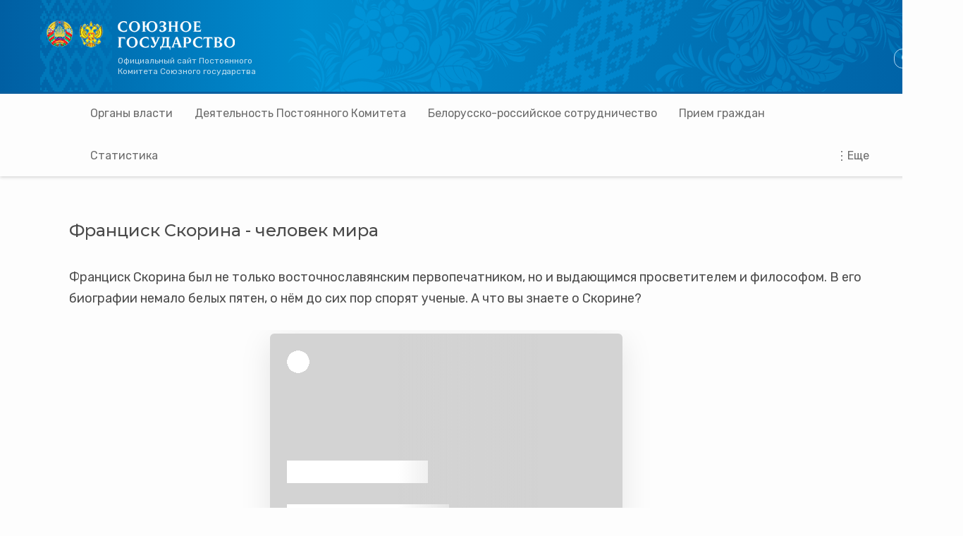

--- FILE ---
content_type: text/html; charset=UTF-8
request_url: https://xn--c1anggbdpdf.xn--p1ai/contest/francis_skaryna/view/
body_size: 8181
content:
<!doctype html>

<html lang="ru">

<head>
    <meta charset="UTF-8">

    <title>Тесты</title>

    <link href="//fonts.googleapis.com/css?family=Rubik:400,500&subset=cyrillic" rel="stylesheet">
    <link href="https://fonts.googleapis.com/css?family=Montserrat:500" rel="stylesheet">
    <link rel="stylesheet" href="/css/style.css?62" />
    <link rel="stylesheet" href="/local/templates/2018/components/custom/documents/.default/spinner.css?2" />
    <link href="https://vjs.zencdn.net/7.15.4/video-js.css" rel="stylesheet" />
    <script src="https://cdnjs.cloudflare.com/ajax/libs/bigpicture/2.6.2/BigPicture.min.js"
        integrity="sha512-ejHRuQYmia6KqwBdRuUeQr+mReMHNhA35wZQc49f4XYVnZM5to0G9Rnvl3+nlpRijakfGP7xXFb+XPprAiZnfg=="
        crossorigin="anonymous" referrerpolicy="no-referrer"></script>

    <!-- script src="//ajax.googleapis.com/ajax/libs/jquery/2.1.1/jquery.min.js"></script -->
    <script src="//ajax.googleapis.com/ajax/libs/jquery/1.11.3/jquery.min.js"></script>
    <script src="//code.jquery.com/ui/1.11.3/jquery-ui.js"></script>
    <script src="/js/datepicker-ru.js"></script>
    <script src="/js/new_main.js?14"></script>
    <script src="/local/templates/2018/js/spoiler.js?1"></script>

    <meta http-equiv="Content-Type" content="text/html; charset=UTF-8" />
<meta name="keywords" content="Постоянный Комитет Союзного государства Россия Беларусь" />
<meta name="description" content="Сайт посвящен деятельности Постоянного Комитета Союзного государства. Постоянный Комитет Союзного государства является рабочим аппаратом Высшего Государственного Совета Союзного государства и Совета Министров Союзного государства. Постоянный Комитет организует реализацию положений Договора, разработку предложений по стратегии развития Союзного государства, координирует работу отраслевых и функциональных органов Союзного государства." />
<link href="/bitrix/js/ui/design-tokens/dist/ui.design-tokens.min.css?171895717623463" type="text/css"  rel="stylesheet" />
<link href="/bitrix/js/ui/fonts/opensans/ui.font.opensans.min.css?16944419402320" type="text/css"  rel="stylesheet" />
<link href="/bitrix/js/main/popup/dist/main.popup.bundle.min.css?175074905028056" type="text/css"  rel="stylesheet" />
<link href="/local/templates/2018/components/custom/contest.show/.default/style.css?16943711104301" type="text/css"  rel="stylesheet" />
<link href="/local/templates/2018/components/bitrix/menu/main/style.css?169437111098" type="text/css"  data-template-style="true"  rel="stylesheet" />
<link href="/local/templates/2018/styles.css?1694371109580" type="text/css"  data-template-style="true"  rel="stylesheet" />
<script>if(!window.BX)window.BX={};if(!window.BX.message)window.BX.message=function(mess){if(typeof mess==='object'){for(let i in mess) {BX.message[i]=mess[i];} return true;}};</script>
<script>(window.BX||top.BX).message({"JS_CORE_LOADING":"Загрузка...","JS_CORE_NO_DATA":"- Нет данных -","JS_CORE_WINDOW_CLOSE":"Закрыть","JS_CORE_WINDOW_EXPAND":"Развернуть","JS_CORE_WINDOW_NARROW":"Свернуть в окно","JS_CORE_WINDOW_SAVE":"Сохранить","JS_CORE_WINDOW_CANCEL":"Отменить","JS_CORE_WINDOW_CONTINUE":"Продолжить","JS_CORE_H":"ч","JS_CORE_M":"м","JS_CORE_S":"с","JSADM_AI_HIDE_EXTRA":"Скрыть лишние","JSADM_AI_ALL_NOTIF":"Показать все","JSADM_AUTH_REQ":"Требуется авторизация!","JS_CORE_WINDOW_AUTH":"Войти","JS_CORE_IMAGE_FULL":"Полный размер"});</script>

<script src="/bitrix/js/main/core/core.min.js?1750749177230432"></script>

<script>BX.Runtime.registerExtension({"name":"main.core","namespace":"BX","loaded":true});</script>
<script>BX.setJSList(["\/bitrix\/js\/main\/core\/core_ajax.js","\/bitrix\/js\/main\/core\/core_promise.js","\/bitrix\/js\/main\/polyfill\/promise\/js\/promise.js","\/bitrix\/js\/main\/loadext\/loadext.js","\/bitrix\/js\/main\/loadext\/extension.js","\/bitrix\/js\/main\/polyfill\/promise\/js\/promise.js","\/bitrix\/js\/main\/polyfill\/find\/js\/find.js","\/bitrix\/js\/main\/polyfill\/includes\/js\/includes.js","\/bitrix\/js\/main\/polyfill\/matches\/js\/matches.js","\/bitrix\/js\/ui\/polyfill\/closest\/js\/closest.js","\/bitrix\/js\/main\/polyfill\/fill\/main.polyfill.fill.js","\/bitrix\/js\/main\/polyfill\/find\/js\/find.js","\/bitrix\/js\/main\/polyfill\/matches\/js\/matches.js","\/bitrix\/js\/main\/polyfill\/core\/dist\/polyfill.bundle.js","\/bitrix\/js\/main\/core\/core.js","\/bitrix\/js\/main\/polyfill\/intersectionobserver\/js\/intersectionobserver.js","\/bitrix\/js\/main\/lazyload\/dist\/lazyload.bundle.js","\/bitrix\/js\/main\/polyfill\/core\/dist\/polyfill.bundle.js","\/bitrix\/js\/main\/parambag\/dist\/parambag.bundle.js"]);
</script>
<script>BX.Runtime.registerExtension({"name":"ui.design-tokens","namespace":"window","loaded":true});</script>
<script>BX.Runtime.registerExtension({"name":"ui.fonts.opensans","namespace":"window","loaded":true});</script>
<script>BX.Runtime.registerExtension({"name":"main.popup","namespace":"BX.Main","loaded":true});</script>
<script>BX.Runtime.registerExtension({"name":"popup","namespace":"window","loaded":true});</script>
<script>(window.BX||top.BX).message({"LANGUAGE_ID":"ru","FORMAT_DATE":"DD.MM.YYYY","FORMAT_DATETIME":"DD.MM.YYYY HH:MI:SS","COOKIE_PREFIX":"BITRIX_SM","SERVER_TZ_OFFSET":"10800","UTF_MODE":"Y","SITE_ID":"s1","SITE_DIR":"\/","USER_ID":"","SERVER_TIME":1763524263,"USER_TZ_OFFSET":0,"USER_TZ_AUTO":"Y","bitrix_sessid":"896fa04b481960799e3e8f6ccf15e07f"});</script>


<script src="/bitrix/js/main/popup/dist/main.popup.bundle.min.js?175074917666962"></script>


<script src="/local/templates/2018/components/bitrix/menu/main_mobile/script.js?1694371110613"></script>
<script src="/local/templates/2018/components/bitrix/menu/main/script.js?16943711102728"></script>
<script src="/local/templates/2018/components/custom/contest.show/.default/script.js?16943711101485"></script>


        <meta name="viewport" content="width=device-width"> 
</head>

<body>
        <!--
<style>.page{position:absolute;background:url('maket/Web 1366 – 1_1.png') center 0 no-repeat;width:1366px;top:0;height:10000px;z-index:1000;opacity:0.3;pointer-events: none;}.pages{position:fixed;width:25px;height:25px;top:0;left:0;background:white;z-index:2000;}.page.active{opacity:0;}.page.active2{opacity:1;}</style>
<script>$(document).on('click', '.pages', function () {	if ($('.page').hasClass('active')) { $('.page').attr('class','page active2'); } else {		if ($('.page').hasClass('active2')) { $('.page').attr('class','page'); } else {$('.page').attr('class','page active');	}	}  });</script>
<span class="pages"></span>
<span class="page"></span>
-->
        <div class="page_wrapper">
        <!-- ****************************** -->
        <div class="header">
            <div class="wrapper">
                <div class="blok">
                    <a                         href="/"
                                                class="logo"><img                         src="/img/logo.png"
                                                ><span>
                            Официальный сайт Постоянного Комитета Союзного государства                        </span>
                    </a>
                    <div class='right'>
                                                <a href="/en/" class="lang">EN</a>
                                                <a href="/documentation/?withSearch=Y"
                            class="search">ПОИСК</a>
                    </div>
                </div>
            </div>
            <div class="search_panel">
                <div class="wrapper">
                    <div class="block">
                        <form action="/search/" style="margin:0px;" method="get">
                            <input type="text" name="q" maxlength="100" size="18" value="" class="input" required="yes"
                                style="background: no-repeat;">
                            <input type="image" class="buttimg" src="/img/search2.png" alt="поиск" name="send"
                                value="submit" onclick="$(this).hide();$('#loaderTop').show();"
                                style="vertical-align:middle; padding: 12px;">
                            <div id="loaderTop">
                                <div class="lds-spinner">
                                    <div></div>
                                    <div></div>
                                    <div></div>
                                    <div></div>
                                    <div></div>
                                    <div></div>
                                    <div></div>
                                    <div></div>
                                    <div></div>
                                    <div></div>
                                    <div></div>
                                    <div></div>
                                </div>
                            </div>
                        </form>
                        <!-- <input type="text" placeholder="Введите поисковый запрос">
					<div class="buttongreen" >Найти</div> -->
                    </div>
                </div>
            </div>
            <div class="mobmenu">

    <div class="activited">
                                                                                                                                                                                                                                                                                                                                                                                                                                                                                                                                                                                                                                                                                                                                                                                                                                                                                                                                                                                                                                                                                    <a>Главная <span>(Выберите раздел)</span></a>
                    </div>	

    <div class="hidemenu anim2" style="height: 0px;">
        <div>
                                                            <div id="podmenu">
                        <a id="podcat" class="ll0 plus">Органы власти Союзного Государства</a>
                                                <div style="display: none;">
                                                    <a href="/higher_authorities/the_supreme_state_council.php" class="pod ">Высший Государственный Совет</a>
                                                                                <a href="/higher_authorities/parliamentary_assembly.php" class="pod ">Парламентское Собрание</a>
                                                                                <a href="/higher_authorities/council_of_ministers.php" class="pod ">Совет Министров</a>
                                                                                <a href="/higher_authorities/high_level_group.php" class="pod ">Группа высокого уровня</a>
                                                                                <a href="/higher_authorities/permanent_committee/" class="pod ">Постоянный Комитет Союзного государства</a>
                                                                                <a href="/historysg/" class="pod ">История Союзного государства</a>
                                                                            </div>
                    </div>
                                                                <div id="podmenu">
                        <a id="podcat" class="ll7 plus">Деятельность Постоянного Комитета</a>
                                                <div style="display: none;">
                                                    <a href="/activities/events/" class="pod ">Мероприятия</a>
                                                                                <a href="/activities/smi/" class="pod ">Информация для СМИ</a>
                                                                                <a href="/activities/scientific_and_expert_council/" class="pod ">Научно-экспертный совет</a>
                                                                            </div>
                    </div>
                                                                <div id="podmenu">
                        <a id="podcat" class="ll11 plus">Белорусско-российское сотрудничество</a>
                                                <div style="display: none;">
                                                    <a href="/news/politika_ekonomika/" class="pod ">Политика и Экономика</a>
                                                                                <a href="/culture/" class="pod ">Культура и общество</a>
                                                                                <a href="/science/" class="pod ">Наука и техника</a>
                                                                                <a href="/humanitarian_dimension/" class="pod ">Гуманитарное измерение</a>
                                                                                <a href="/high-schools/" class="pod ">Приемная кампания в вузы</a>
                                                                                <a href="/econumbers/ecocoop/" class="pod ">Экономическое сотрудничество| регионов</a>
                                                                                <a href="/econumbers/support/" class="pod ">Поддержка субъектов МСП</a>
                                                                                <a href="/econumbers/statistics/" class="pod ">Статистика</a>
                                                                                <a href="/news/migration_situation/" class="pod ">Миграционная ситуация</a>
                                                                                <a href="/news/youth_politics/" class="pod ">Молодежная политика</a>
                                                                            </div>
                    </div>
                                                                <a href="/reception_of_citizens/" class="ll22">Прием граждан</a>
                                                                                    <div id="podmenu">
                        <a id="podcat" class="ll23 plus">Мнения</a>
                                                <div style="display: none;">
                                                    <a href="/interview/" class="pod ">Интервью</a>
                                                                                <a href="/expert_opinion/" class="pod ">Слово эксперта</a>
                                                                                <a href="/actual_comment/" class="pod ">Актуальный комментарий</a>
                                                                            </div>
                    </div>
                                                                <div id="podmenu">
                        <a id="podcat" class="ll27 plus">Мемориал</a>
                                                <div style="display: none;">
                                                    <a href="/rzhev/" class="pod ">Ржевский мемориал</a>
                                                                                <a href="/brest/" class="pod ">Брестская крепость</a>
                                                                                <a href="/memorial/" class="pod ">«Мы помним»</a>
                                                                                <a href="/history/" class="pod ">Страницы истории</a>
                                                                                <a href="/reading_room/" class="pod ">Читальный зал</a>
                                                                                <a href="/travel/" class="pod ">Туризм</a>
                                                                                <a href="/contest/quests/" class="pod ">Интерактив</a>
                                                                            </div>
                    </div>
                                                                <a href="/docs/" class="ll35">Правовой портал</a>
                                                                                    <a href="/programs/" class="ll36">Программы</a>
                                                                                    <a href="/projects/" class="ll37">Проекты</a>
                                                                                    <a href="/procurement/" class="ll38">Информация о закупках</a>
                                                                                    <a href="/video/" class="ll39">Видеохроника</a>
                                                                                    <a href="/radio_tro/" class="ll40">Аудиоматериалы</a>
                                                                                    <a href="/photo/" class="ll41">Фотогалереи</a>
                                                                                    <a href="/library/" class="ll42">Библиотека союзного государства</a>
                                                                                    <a href="/contest_list/" class="ll43">Конкурсы</a>
                                                                                    <a href="/contest/quests/" class="ll44">Викторины и тесты</a>
                                                                                    <a href="/reception/" class="ll45">Интернет-приемная</a>
                                                                                    <a href="/faq/" class="ll46">Вопрос-ответ</a>
                                                                                    <a href="/corruption/" class="ll47">Противодействие коррупции</a>
                                                                                    <a href="/archive/" class="ll48">Архив</a>
                                                                                    <a href="/higher_authorities/permanent_committee/contacts.php" class="ll49">Контакты</a>
                                                        </div>	
        <span class="blackfon fadeIn animated" style="display: none;"></span>				
    </div>		
</div>        </div>
                <!-- ****************************** -->
        <div class="slider">
	<div class="links ">
								<div >
				<a  >Органы власти</a>
								<div class="more leftversion">
					<div class="ins">
																					<div><a href="/higher_authorities/the_supreme_state_council.php" >Высший Государственный Совет</a></div>
																																				<div><a href="/higher_authorities/parliamentary_assembly.php" >Парламентское Собрание</a></div>
																																				<div><a href="/higher_authorities/council_of_ministers.php" >Совет Министров</a></div>
																																				<div><a href="/higher_authorities/high_level_group.php" >Группа высокого уровня</a></div>
																																				<div><a href="/higher_authorities/permanent_committee/" >Постоянный Комитет Союзного государства</a></div>
																																				<div><a href="/historysg/" >История Союзного государства</a></div>
																										</div>
				</div>
			</div>
											<div >
				<a  >Деятельность Постоянного Комитета</a>
								<div class="more leftversion">
					<div class="ins">
																					<div><a href="/activities/events/" >Мероприятия</a></div>
																																				<div><a href="/activities/smi/" >Информация для СМИ</a></div>
																																				<div><a href="/activities/scientific_and_expert_council/" >Научно-экспертный совет</a></div>
																										</div>
				</div>
			</div>
											<div >
				<a  >Белорусско-российское сотрудничество</a>
								<div class="more leftversion">
					<div class="ins">
																					<div><a href="/news/politika_ekonomika/" >Политика и Экономика</a></div>
																																				<div><a href="/culture/" >Культура и общество</a></div>
																																				<div><a href="/science/" >Наука и техника</a></div>
																																				<div><a href="/humanitarian_dimension/" >Гуманитарное измерение</a></div>
																																				<div><a href="/high-schools/" >Приемная кампания в вузы</a></div>
																																			<div>
							<a class="morelink">Экономика в цифрах</a>
															<div class="more2">
									<div class="ins2">
																			</div>
								</div>
							</div>
																												<div><a href="/news/migration_situation/" >Миграционная ситуация</a></div>
																																				<div><a href="/news/youth_politics/" >Молодежная политика</a></div>
																										</div>
				</div>
			</div>
												<div><a href="/econumbers/ecocoop/" >Экономическое сотрудничество регионов</a></div>
																<div><a href="/reception_of_citizens/" >Прием граждан</a></div>
																<div><a href="/econumbers/statistics/" >Статистика</a></div>
															<div >
				<a  >Мнения</a>
								<div class="more leftversion">
					<div class="ins">
																					<div><a href="/interview/" >Интервью</a></div>
																																				<div><a href="/expert_opinion/" >Слово эксперта</a></div>
																																				<div><a href="/actual_comment/" >Актуальный комментарий</a></div>
																										</div>
				</div>
			</div>
												<div><a href="/memorial/" >Мемориал</a></div>
																<div><a href="/docs/" >Правовой портал</a></div>
																<div><a href="/programs/" >Программы</a></div>
																<div><a href="/projects/" >Проекты</a></div>
															<div class="last">
				<a  >Еще</a>
								<div class="more rightversion">
					<div class="ins">
																					<div><a href="/procurement/" >Информация о закупках</a></div>
																																				<div><a href="/video/" >Видеохроника</a></div>
																										</div>
				</div>
			</div>
												<div><a href="/econumbers/support/" >Поддержка субъектов МСП</a></div>
																<div><a href="/radio_tro/" >Аудиоматериалы</a></div>
																<div><a href="/photo/" >Фотогалереи</a></div>
																<div><a href="/library/" >Библиотека Союзного государства</a></div>
																<div><a href="/contest_list/" >Конкурсы</a></div>
																<div><a href="/contest/quests/" >Викторины и тесты</a></div>
																<div><a href="/reception/" >Интернет-приемная</a></div>
																<div><a href="/faq/" >Вопрос-ответ</a></div>
																<div><a href="/corruption/" >Противодействие коррупции</a></div>
																<div><a href="/archive/" >Архив</a></div>
																<div><a href="/higher_authorities/permanent_committee/contacts.php" >Контакты</a></div>
										
	</div>	
</div>        <div id="button-up">
            <span>Наверх</span>
        </div>

        <!-- ****************************** --><div class="rubric standart_class">
	<div class="blocks1171">
    <!-- <h2>Интерактив</h2> -->
<h3>Франциск Скорина - человек мира</h3>
<p>Франциск Скорина был не только восточнославянским первопечатником, но и выдающимся просветителем и философом. В его биографии немало белых пятен, о нём до сих пор спорят ученые. А что вы знаете о Скорине?</p><br/>
<div class="apester-media" data-media-id="59c90ead2650e50001d5bb79" height="583"></div><script async src="//static.apester.com/js/sdk/v2.0/apester-javascript-sdk.min.js"></script>     </div>
</div>
<div class="footer standart_class ">
	<div class="wrapper">
				<!-- <div class="breadcrumbs">
			<a href=""><img src="/img/logo_footer.png"></a>
			<a href="">Главная</a>
			<a href="">Деятельность постоянного комитета</a>
			<a class="noactive">Мероприятия</a>
		</div> -->
		<style>
    .footer .link div {
        margin: 0 100px 0 0px;
        float: left;
    }
</style>
<div class="block link">
    <div>
            <a style="color: #333333;" ><b>Органы власти Союзного<br>государства</b></a>
               
            <a  href="/higher_authorities/the_supreme_state_council.php">Высший Государственный Совет</a>
               
            <a  href="/higher_authorities/parliamentary_assembly.php">Парламентское Собрание</a>
               
            <a  href="/higher_authorities/council_of_ministers.php">Совет Министров</a>
               
            <a  href="/higher_authorities/high_level_group.php">Группа высокого уровня</a>
               
            <a  href="/higher_authorities/permanent_committee/">Постоянный Комитет Союзного<br>государства</a>
               
            <a  href="/historysg/">История Союзного государства</a>
            <span class="interval"></span>   
            <a style="color: #333333;" ><b>Мнения</b></a>
               
            <a  href="/interview/">Интервью</a>
               
            <a  href="/expert_opinion/">Слово эксперта</a>
               
            <a  href="/actual_comment/">Актуальный комментарий</a>
            </div><div>   
            <a style="color: #333333;" ><b>Деятельность Постоянного<br>Комитета</b></a>
               
            <a  href="/activities/events/">Мероприятия</a>
               
            <a  href="/budget/">Бюджет Союзного государства</a>
               
            <a  href="/activities/smi/">Информация для СМИ</a>
            <span class="interval"></span>   
            <a style="color: #333333;" ><b>Мемориал</b></a>
               
            <a  href="/rzhev/">Ржевский мемориал</a>
               
            <a  href="/brest/">Брестская крепость</a>
               
            <a  href="/memorial/">«Мы помним»</a>
               
            <a  href="/history/">Страницы истории</a>
               
            <a  href="/reading_room/">Читальный зал</a>
               
            <a  href="/travel/">Туризм</a>
               
            <a  href="/contest/quests/">Интерактив</a>
            </div><div>   
            <a style="color: #333333;" ><b>Белорусско-российское<br>сотрудничество</b></a>
               
            <a  href="/news/politika_ekonomika/">Политика и Экономика</a>
               
            <a  href="/culture/">Культура и общество</a>
               
            <a  href="/science/">Наука и техника</a>
               
            <a  href="/humanitarian_dimension/">Гуманитарное измерение</a>
               
            <a  href="/high-schools/">Приемная кампания в вузы</a>
               
            <a  href="/econumbers/ecocoop/">Экономическое сотрудничество<br> регионов</a>
               
            <a  href="/econumbers/support/">Поддержка субъектов МСП</a>
               
            <a  href="/econumbers/statistics/">Статистика</a>
               
            <a  href="/news/migration_situation/">Миграционная ситуация</a>
               
            <a  href="/news/youth_politics/">Молодежная политика</a>
            <span class="interval"></span>   
            <a  href="/soyuznoe_gosudarstvo/">Журнал «Союзное государство»</a>
            </div><div>   
            <a style="color: #333333;" href="/docs/"><b>Правовой портал</b></a>
               
            <a style="color: #333333;" href="/programs/"><b>Программы</b></a>
               
            <a style="color: #333333;" href="/projects/"><b>Проекты</b></a>
               
            <a style="color: #333333;" href="/procurement/"><b>Информация о закупках</b></a>
               
            <a style="color: #333333;" href="/video/"><b>Видеохроника</b></a>
               
            <a style="color: #333333;" href="/radio_tro/"><b>Аудиоматериалы</b></a>
               
            <a style="color: #333333;" href="/photo/"><b>Фотогалереи</b></a>
               
            <a style="color: #333333;" href="/library/"><b>Библиотека союзного государства</b></a>
               
            <a style="color: #333333;" href="/contest_list/"><b>Конкурсы</b></a>
               
            <a style="color: #333333;" href="/contest/quests/"><b>Викторины и тесты</b></a>
               
            <a style="color: #333333;" href="/reception/"><b>Интернет-приемная</b></a>
               
            <a style="color: #333333;" href="/faq/"><b>Вопрос-ответ</b></a>
               
            <a style="color: #333333;" href="/corruption/"><b>Противодействие коррупции</b></a>
               
            <a style="color: #333333;" href="/archive/"><b>Архив</b></a>
               
            <a style="color: #333333;" href="/higher_authorities/permanent_committee/contacts.php"><b>Контакты</b></a>
               
    		
    </div>	
</div>		<div class="created">© 2003-2025  Постоянный Комитет Союзного государства</div>
	</div>
</div>


</div>

<script src="https://vjs.zencdn.net/7.15.4/video.min.js"></script>

<script type="text/javascript">
    var _gaq = _gaq || [];
    _gaq.push(['_setAccount', 'UA-34943694-1']);
    _gaq.push(['_setDomainName', 'postkomsg.com']);
    _gaq.push(['_trackPageview']);
    (function() {
        var ga = document.createElement('script'); ga.type = 'text/javascript'; ga.async = true;
        ga.src = ('https:' == document.location.protocol ? 'https://ssl' : 'http://www') + '.google-analytics.com/ga.js';
        var s = document.getElementsByTagName('script')[0]; s.parentNode.insertBefore(ga, s);
    })();
</script>

<!-- Yandex.Metrika counter -->
<script type="text/javascript" >
    (function (d, w, c) {
        (w[c] = w[c] || []).push(function() {
            try {
                w.yaCounter17202481 = new Ya.Metrika({
                    id:17202481,
                    clickmap:true,
                    trackLinks:true,
                    accurateTrackBounce:true,
                    webvisor:true
                });
            } catch(e) { }
        });

        var n = d.getElementsByTagName("script")[0],
            s = d.createElement("script"),
            f = function () { n.parentNode.insertBefore(s, n); };
        s.type = "text/javascript";
        s.async = true;
        s.src = "https://mc.yandex.ru/metrika/watch.js";

        if (w.opera == "[object Opera]") {
            d.addEventListener("DOMContentLoaded", f, false);
        } else { f(); }
    })(document, window, "yandex_metrika_callbacks");
</script>
<noscript><div><img src="https://mc.yandex.ru/watch/17202481" style="position:absolute; left:-9999px;" alt="" /></div></noscript>
<!-- /Yandex.Metrika counter -->

</body>
</html>

--- FILE ---
content_type: text/css
request_url: https://xn--c1anggbdpdf.xn--p1ai/local/templates/2018/components/custom/contest.show/.default/style.css?16943711104301
body_size: 1180
content:
img.contest_title {
    padding-top: 10px;
    padding-bottom: 10px;
    width: 1140px;
    height: 340px;
}

div.contest_title {
    position: relative;
    width: 1140px;
    height: 330px;
    background-size: cover;
    margin: 10px 0 10px 0;
}

div.contest_title span {
    position: absolute;
    bottom: 40px;
    display: block;
    text-align: center;
    width: 60%;
    padding-left: 20%;
    padding-right: 20%;
    color: white;
    font-family: "Georgia";
    font-size: 42px;
    text-shadow: 1px 1px 3px black;
}

div.contest_title span img {
    padding-top: 25px;
}

div.contest_preview {
    padding-left: 2%;
    padding-right: 2%;
    text-align: center;
    font-family: "Georgia";
    font-size: 17px;
}

div.contest_preview b {
    font-size: 19px;
}

div.contest_preview input.form_email {
    width: 360px;
    height: 36px;
    border: 1px solid #999;
    text-align: center;
    font-size: 14px;
    -webkit-box-shadow: inset -1px 1px 4px 0px rgba(150, 150, 150, 0.5);
    -moz-box-shadow: inset -1px 1px 4px 0px rgba(150, 150, 150, 0.5);
    box-shadow: inset -1px 1px 4px 0px rgba(150, 150, 150, 0.5);
    margin-top: 15px;
    margin-bottom: 15px;
}

span.contest_button {
    color: white;
    display: inline-block;
    background-color: #226b3e;
    border-radius: 6px;
    padding: 15px 30px 15px 30px;
    color: white;
    text-transform: uppercase;
    font-family: Arial, Helvetica, sans-serif;
    margin-bottom: 40px;
    cursor: pointer;
    font-size: 17px;
}

div.contest_items {
    padding-top: 50px;
    display: none;
}

div.contest_items img {
    width: 400px;
}

span.contest_result_title {
    display: inline-block;
    margin-top: 30px;
    padding-bottom: 10px;
    border-bottom: 1px solid #999;
    font-size: 20px;
    font-weight: bold;
    text-transform: uppercase;
    font-family: Arial, Helvetica, sans-serif;
}

span.contest_result_score {
    display: block;
    margin-top: 30px;
    padding-bottom: 10px;
    font-size: 24px;
    font-weight: bold;
    text-transform: uppercase;
    font-family: Arial, Helvetica, sans-serif;
    color: #226b3e;
    letter-spacing: 2px;
}

div.contest_result_message {
    display: inline-block;
    width: 60%;
    padding-bottom: 45px;
    background: url("bullet.png") no-repeat bottom;
}

div.contest_more_info {
    padding-left: 100px;
    padding-bottom: 45px;
    background: url("bullet.png") no-repeat bottom;
    margin-top: 50px;
    margin-bottom: 60px;
}

div.contest_items table td.bullet {
    height: 70px;
    background: url("bullet.png") no-repeat center;
}

div.contest_items table tr:last-child td.bullet {
    background: none;
}

div.contest_items td:nth-child(even) {
    vertical-align: top;
    font-family: "Georgia";
    font-size: 17px;
}

div.contest_items input,
div.contest_items label {
    cursor: pointer;
}

div.contest_items td p {
    margin-top: 0px;
}

div.contest_items td:first-child {
    vertical-align: top;
    padding-left: 100px;
    padding-right: 30px;
}

div.contest_items .contest_item_img {
    float: left;
}

div.contest_more_info {
    font-size: 16px;
    line-height: 1.4;
}

div.contest_more_info div:first-child {
    float: right;
    width: 330px;
    background-color: #f2f2f2;
    padding: 30px;
    margin-left: 25px;
    margin-bottom: 25px;
}

div.contest_more_info > p {
    padding-top: 20px;
}

div.contest_more_info ol {
    font-family: "Georgia";
    font-style: italic;
    list-style-type: none;
    counter-reset: num;
    padding-left: 0;
}

div.contest_more_info ol li::before {
    content: counter(num) ". ";
    counter-increment: num;
    font-weight: bold;
}

div.contest_more_info ol li {
    padding-left: 0;
    margin-top: 25px;
}

div.contest_more_info div b {
    font-family: "Georgia";
    font-size: 22px;
}

div.result_alert_message_body {
    padding: 35px;
    font-size: 17px;
}

.contest_title[data-contest="1555"] span {
    bottom: 190px;
}

.standart_class iframe {
    height: 100%;
    /* max-height: 410px; */
}

.riddle_target {
    width: 100%;
}

.link-riddle {
    width: 100%;
}

.standart_class table td {
    border: none !important;
}

@media screen and (min-width: 900px) {
    .riddle-target-initialised {
        width: 640px;
    }

    .link-riddle {
        width: 640px;
    }
}


--- FILE ---
content_type: text/css
request_url: https://xn--c1anggbdpdf.xn--p1ai/local/templates/2018/styles.css?1694371109580
body_size: 159
content:
.wysiyug div.blockquote {
    border: 1px solid gray;
    padding: 5px;
    background-color: #eee;
}

.wysiyug div.blockquote h4 {
    font-weight: bold;
    font-size: 130%;
}

.wysiyug div.blockquote p.position {
    font-weight: bold;
    color: #999;
}

.wysiyug div.blockquote blockquote {
    color: #666;
}

.standart_class table {
    border-collapse: collapse;
    margin-bottom: 16px;
}

.standart_class table td {
    border: 1px solid #ccc;
    /* padding: 10px; */
    min-width: 65px;
    width: auto;
}

.standart_class table p.txt {
    padding: 5px !important;
}

--- FILE ---
content_type: application/javascript
request_url: https://xn--c1anggbdpdf.xn--p1ai/local/templates/2018/js/spoiler.js?1
body_size: 175
content:
/**
 * Spoiler functionality
 * Adds toggle functionality to elements with class 'spoiler-toggle'
 */
$(document).ready(function () {
    const toggles = document.querySelectorAll(".spoiler-toggle")

    toggles.forEach(function (toggle) {
        toggle.addEventListener("click", function () {
            const targetId = this.getAttribute("data-target")
            const content = document.getElementById(targetId)

            if (content) {
                this.classList.toggle("active")
                content.classList.toggle("active")
            }
        })
    })
})


--- FILE ---
content_type: application/javascript
request_url: https://xn--c1anggbdpdf.xn--p1ai/local/templates/2018/components/custom/contest.show/.default/script.js?16943711101485
body_size: 558
content:
$(document).ready(function () {
    var isNoContestSubmit = true

    $("form#form_contest").submit(function () {
        if (isNoContestSubmit) {
            $("span#button_contest_begin").click()
            return false
        }
    })

    $("span#button_contest_begin").click(function () {
        const email = $('form#form_contest input[name="E_MAIL"]')
        if (email.length && email.val().length < 3) {
            alert("Введите адрес электронной почты.")
            return
        }

        $("div.contest_preview").hide()
        $("div.contest_items").show()
    })

    $("span#button_contest_result").click(function () {
        isNoContestSubmit = false

        if (
            $('form#form_contest input[type="radio"]:checked').length <
            $("form#form_contest input#contest_items_count").val()
        ) {
            alert("Пожалуйста ответьте на все вопросы.")
            return
        }

        $("form#form_contest").submit()
    })

    var oPopup = new BX.PopupWindow("result_alert_message", window.body, {
        autoHide: true,
        offsetTop: 1,
        offsetLeft: 0,
        lightShadow: true,
        closeIcon: true,
        closeByEsc: true,
        overlay: { backgroundColor: "black", opacity: "80" },
    })

    $("div#result_alert_message_body").each(function () {
        oPopup.setContent(BX("result_alert_message_body").innerHTML)
        oPopup.show()
    })
})
